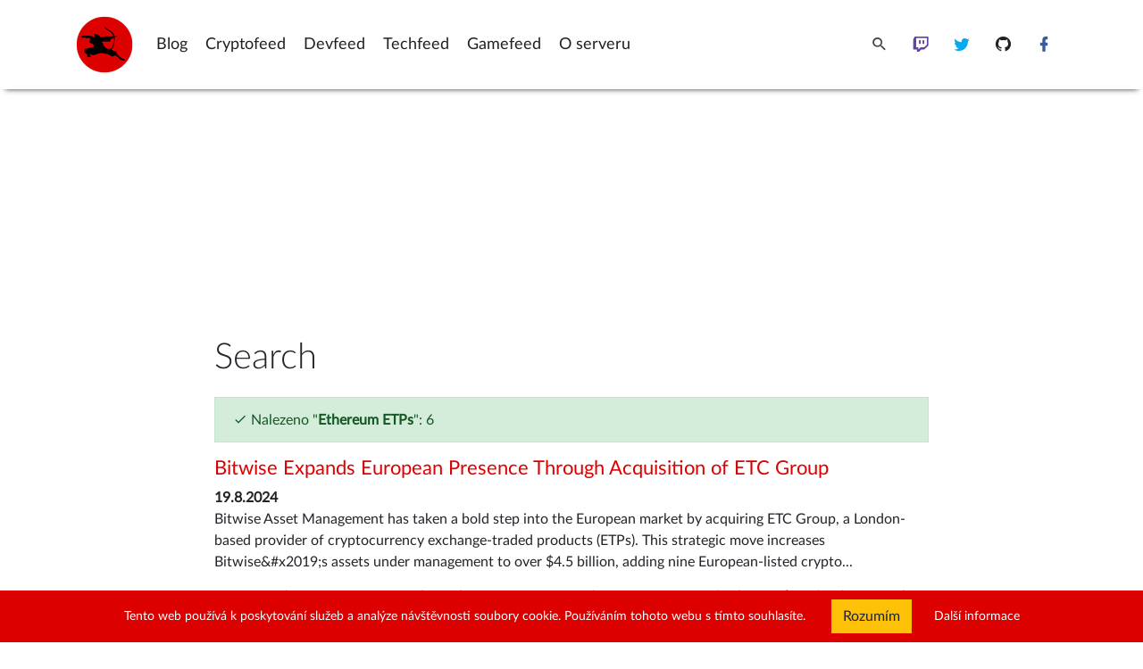

--- FILE ---
content_type: text/html; charset=UTF-8
request_url: https://multizone.cz/search/?ws=Ethereum%20ETPs&tags
body_size: 5094
content:
<!DOCTYPE html><html xmlns="http://www.w3.org/1999/xhtml" dir="ltr" lang="cs"><head><meta charset="utf-8" /><title>Vyhledávání | multizone.cz</title><meta name="description" content="" ><meta name="keywords" content="" ><meta name="viewport" content="width=device-width,initial-scale=1" /><!-- DNS Prefetching --><link rel="dns-prefetch" href="//multizone.cz" /><!-- Webapp --><meta name="mobile-web-app-capable" content="yes"><meta name="apple-mobile-web-app-capable" content="yes"><meta name="apple-mobile-web-app-status-bar-style" content="black"><meta name="apple-mobile-web-app-title" content="4bar"><meta name="application-name" content="multizone.cz"><meta name="msapplication-starturl" content="https://multizone.cz"><meta name="msapplication-navbutton-color" content="#111111"><meta name="format-detection" content="telephone=no"><meta name="format-detection" content="date=no"><meta name="format-detection" content="address=no"><meta name="format-detection" content="email=no"><!-- Resources --><link rel="canonical" href="https://multizone.cz/search/" /><link type="text/css" rel="stylesheet" media="all" href="/public/site/multizone.cz/templates/default/asset-cache/lib-v3.2.min.css" /><link type="text/css" rel="stylesheet" media="all" href="/public/site/multizone.cz/templates/default/asset-cache/boot-v3.2.min.css?livebuild" /><link rel="stylesheet" title="Vs 2015" href="/shared/highlightjs/styles/vs2015.css"><link rel="icon" href="/public/site/multizone.cz/templates/default/img/brand/multizone-logo-64x64.png" /><link rel="icon" sizes="128x128" href="/public/site/multizone.cz/templates/default/img/brand/multizone-logo-128x128.png" /><link rel="icon" sizes="192x192" href="/public/site/multizone.cz/templates/default/img/brand/multizone-logo-192x192.png" /><link rel="shortcut icon" href="/public/site/multizone.cz/templates/default/img/brand/multizone-logo-64x64.png" /><link rel="apple-touch-icon" href="/public/site/multizone.cz/templates/default/img/brand/multizone-logo-60x60.png" /><link rel="apple-touch-icon" sizes="57x57" href="/public/site/multizone.cz/templates/default/img/brand/multizone-logo-57x57.png"><link rel="apple-touch-icon" sizes="60x60" href="/public/site/multizone.cz/templates/default/img/brand/multizone-logo-60x60.png"><link rel="apple-touch-icon" sizes="72x72" href="/public/site/multizone.cz/templates/default/img/brand/multizone-logo-72x72.png"><link rel="apple-touch-icon" sizes="76x76" href="/public/site/multizone.cz/templates/default/img/brand/multizone-logo-76x76.png"><link rel="apple-touch-icon" sizes="114x114" href="/public/site/multizone.cz/templates/default/img/brand/multizone-logo-114x114.png"><link rel="apple-touch-icon" sizes="120x120" href="/public/site/multizone.cz/templates/default/img/brand/multizone-logo-120x120.png"><link rel="apple-touch-icon" sizes="144x144" href="/public/site/multizone.cz/templates/default/img/brand/multizone-logo-144.png"><link rel="apple-touch-icon" sizes="152x152" href="/public/site/multizone.cz/templates/default/img/brand/multizone-logo-152x152.png"><link rel="apple-touch-icon" sizes="180x180" href="/public/site/multizone.cz/templates/default/img/brand/multizone-logo-180x180.png"><meta name="theme-color" content="#111111"><meta name="msapplication-TileImage" content="/public/site/multizone.cz/templates/default/img/brand/multizone-logo-144x144.png"><meta name="msapplication-TileColor" content="#111111"><meta name="msapplication-square150x150logo" content="/public/site/multizone.cz/templates/default/img/brand/multizone-logo-150x150.png"/><script async src="https://www.googletagmanager.com/gtag/js?id=UA-4444739-1"></script><script>var _appGlobals={site:'https://multizone.cz',cart:{},domain:'multizone.cz',page:'search',lang:'cs',deviceType:'unknown',url:'https://multizone.cz/search/?ws=Ethereum%20ETPs&amp;tags',rel:'/search/?ws=Ethereum%20ETPs&amp;tags',preloader1px:'/public/site/multizone.cz/templates/default/img/1px-trans.png',preloader:'/public/site/multizone.cz/templates/default/img/brand/multizone-logo-light.jpg',urlArray:{"scheme":"https","host":"multizone.cz","path":"\/search\/","query":"ws=Ethereum%20ETPs&tags"},queryArray:{"ws":"Ethereum ETPs","tags":""},filter:[],filterData:[],};window.dataLayer=window.dataLayer||[];function gtag(){dataLayer.push(arguments)}
gtag('js',new Date());gtag('config','UA-4444739-1')</script><script async src="https://pagead2.googlesyndication.com/pagead/js/adsbygoogle.js?client=ca-pub-0812335608318166"
     crossorigin="anonymous"></script></head><body class="site-top device-unknown page-search"><div class="top text-center search" id="main-menu"><div class="container"><nav class="navigation"><button class="menu-open btn-empty" title="Menu"><i class="mdi mdi-menu"></i></button><button class="menu-close btn-empty" title="Zavřít menu"><i class="mdi mdi-close"></i></button><a href="/" class="brand" title="multizone.cz"><span class="sr-only">multizone.cz</span></a><div class="nav-inner"><ul class="main-menu" role="menu"><li  class="warp-menu"><a href="/blog/" title="Blog" data-id-link="4" style=""><span>Blog</span></a></li><li  class="warp-menu"><a href="/cryptofeed/" title="Cryptoměny" data-id-link="23" style=""><span>Cryptofeed</span></a></li><li  class="warp-menu"><a href="/devfeed/" title="Jednoduchý jak žebřík" data-id-link="2" style=""><span>Devfeed</span></a></li><li  class="warp-menu"><a href="/techfeed/" title="Vybrané informační zdroje" data-id-link="3" style=""><span>Techfeed</span></a></li><li  class="warp-menu"><a href="/gamefeed/" title="Gamefeed" data-id-link="25" style=""><span>Gamefeed</span></a></li><li  class="warp-menu"><a href="/o-serveru/" title="O serveru" data-id-link="18" style=""><span>O serveru</span></a></li></ul><ul class="right-menu" role="menu"><li  class="warp-menu active"><a href="/search/" title="Vyhledávání" data-id-link="13" style=""><span>Vyhledávání</span></a></li><li  class="warp-menu"><a href="https://www.twitch.tv/prochor666" title="Twitch" data-id-link="24" target="_blank" style="color: rgba(100,65,165,1);"><span>Twitch</span></a></li><li  class="warp-menu"><a href="https://twitter.com/prochor666" title="Twitter" data-id-link="20" target="_blank" style="color: rgba(0,172,238,1);"><span>Twitter</span></a></li><li  class="warp-menu"><a href="https://github.com/prochor666" title="Github" data-id-link="21" target="_blank" style=""><span>Github</span></a></li><li  class="warp-menu"><a href="https://www.facebook.com/prochor666" title="Facebook" data-id-link="19" target="_blank" style="color: rgba(59,89,152,1);"><span>Facebook</span></a></li></ul></div></nav><div class="form-search"><div class="container"><form class="srch" action="/search/" method="GET"><button type="button" class="btn-search-close">&times;</button><input type="text" name="ws" class="input-search" placeholder="Hledaný výraz"><button type="submit" class="btn-search"><i class="mdi mdi-magnify"></i></button></form></div></div></div></div><div class="container main page-content"><script async src="//pagead2.googlesyndication.com/pagead/js/adsbygoogle.js"></script><!-- Multizone responsive box 300x300/250 --><ins class="adsbygoogle"
     style="display:inline-block;width:300px;height:250px"
     data-ad-client="ca-pub-0812335608318166"
     data-ad-slot="5181051064"></ins><script>
(adsbygoogle = window.adsbygoogle || []).push({});
</script><div class="row"><div class="col-12"><div class="text-center"><article class="m-auto text-left post-full"><h1>
        Search
    </h1><div class="post-lead"></div><div class="clearfix"></div><div class="post-addons"><div class="post-search"><div class="alert alert-success rounded-0"><i class="mdi mdi-check"></i> Nalezeno "<strong>Ethereum ETPs</strong>": 6
    </div></div><article class="post-list-item m-auto unknown"><h2><a href="/cryptofeed/bitwise-expands-european-presence-through-acquisition-of-etc-group-61c497a8.html" title="Bitwise Expands European Presence Through Acquisition of ETC Group"><span class="post-lead-title">Bitwise Expands European Presence Through Acquisition of ETC Group</span></a></h2><p><strong class="post-date">19.8.2024</strong><br>Bitwise Asset Management has taken a bold step into the European market by acquiring ETC Group, a London-based provider of cryptocurrency exchange-traded products (ETPs). This strategic move increases Bitwise&amp;#x2019;s assets under management to over $4.5 billion, adding nine European-listed crypto...</p><div class="clearfix"></div></article><article class="post-list-item m-auto unknown"><h2><a href="/cryptofeed/grayscale-report-liquidated-long-perpetual-positions-fueled-eth-s-black-monday-flash-crash-be621e45.html" title="Grayscale Report: Liquidated Long Perpetual Positions Fueled ETH’s Black Monday Flash Crash"><span class="post-lead-title">Grayscale Report: Liquidated Long Perpetual Positions Fueled ETH’s Black Monday Flash Crash</span></a></h2><p><strong class="post-date">10.8.2024</strong><br>Ethereum&amp;#x2019;s Aug. 4 decline could have been fueled by the liquidation of a portion of long positions in perpetual futures, the Grayscale report concluded. The crypto asset&amp;#x2019;s decline was epitomized by its over 7% drop in just three minutes on Aug. 4. Jump Crypto&amp;#x2019;s rumored...</p><div class="clearfix"></div></article><article class="post-list-item m-auto unknown"><h2><a href="/cryptofeed/digital-assets-see-outflows-for-3rd-consecutive-week-9bf2e6e5.html" title="Digital Assets See Outflows for 3rd Consecutive Week"><span class="post-lead-title">Digital Assets See Outflows for 3rd Consecutive Week</span></a></h2><p><strong class="post-date">2.7.2024</strong><br>Coinshares reported consecutive weekly outflows in digital asset investment products, totaling $30 million. Ethereum faced its worst year-to-date net flows with $61 million in outflows, while multi-asset and bitcoin ETPs saw inflows of $18 million and $10 million, respectively. Regional inflows...</p><div class="clearfix"></div></article><article class="post-list-item m-auto unknown"><h2><a href="/cryptofeed/crypto-inflows-hit-2b-in-june-ethereum-sees-best-week-since-march-with-69m-ec5f4478.html" title="Crypto inflows hit $2B in June, Ethereum sees best week since March with $69M"><span class="post-lead-title">Crypto inflows hit $2B in June, Ethereum sees best week since March with $69M</span></a></h2><p><strong class="post-date">10.6.2024</strong><br>CoinShares believe the turnaround is due to &quot;weaker than expected macro data in the U.S.&quot;</p><div class="clearfix"></div></article><article class="post-list-item m-auto unknown"><h2><a href="/cryptofeed/record-breaking-inflows-digital-assets-surge-as-investment-products-hit-new-highs-5b6e2fff.html" title="Record-Breaking Inflows: Digital Assets Surge as Investment Products Hit New Highs"><span class="post-lead-title">Record-Breaking Inflows: Digital Assets Surge as Investment Products Hit New Highs</span></a></h2><p><strong class="post-date">28.5.2024</strong><br>Digital asset investment products have experienced unprecedented inflows, totaling $1.05 billion this past week alone, pushing the year-to-date figures to a record $14.9 billion. This surge, highlighted in a recent Coinshares flows report, marks a continuous three-week rise, signaling strong...</p><div class="clearfix"></div></article><article class="post-list-item m-auto unknown"><h2><a href="/cryptofeed/uk-approves-first-physically-backed-bitcoin-and-ethereum-etps-for-listing-on-london-stock-exchange-5bfbc10c.html" title="UK Approves First Physically Backed Bitcoin and Ethereum ETPs for Listing on London Stock Exchange"><span class="post-lead-title">UK Approves First Physically Backed Bitcoin and Ethereum ETPs for Listing on London Stock Exchange</span></a></h2><p><strong class="post-date">24.5.2024</strong><br>The Financial Conduct Authority (FCA), the UK&amp;#8217;s top financial regulator, has approved physically backed bitcoin and ethereum exchange-traded products (ETPs) for listing on the London Stock Exchange for the first time. &amp;#8220;FCA approval in this respect could result in greater institutional...</p><div class="clearfix"></div></article><div class="clearfix"></div><div class="text-center"></div></div></article></div></div></div><div class="row"><div class="col-12 text-center"></div></div></div><footer class="text-center"><div id="map" style="width: 100%; height: 400px;"></div><script>document.addEventListener("DOMContentLoaded",function(event){var gps=[50.141029,14.513676];var myMap=L.map('map',{scrollWheelZoom:!1,}).setView(gps,15);L.tileLayer('https://{s}.tile.openstreetmap.org/{z}/{x}/{y}.png',{attribution:'Map data &copy; <a href="https://www.openstreetmap.org/">OpenStreetMap</a> contributors, <a href="https://creativecommons.org/licenses/by-sa/2.0/">CC-BY-SA</a>'}).addTo(myMap);L.marker(gps).addTo(myMap).bindPopup("<b>Here I am,</b><br />come to see me.").openPopup();var popup=L.popup()})</script><link type="text/css" rel="stylesheet" media="all" href="/public/site/multizone.cz/templates/default/lib/leaflet/leaflet.css" /><script src="/public/site/multizone.cz/templates/default/lib/leaflet/leaflet.js"></script><div class="container"><div class="copy"><p class=" text-left">
				&copy; 2026 prochor666&nbsp;
				<a href="https://www.toplist.cz"><script language="JavaScript" type="text/javascript" charset="utf-8"><!--
				document.write('<img src="https://toplist.cz/count.asp?id=291080&logo=s&http='+
				encodeURIComponent(document.referrer)+'&t='+encodeURIComponent(document.title)+'&l='+encodeURIComponent(document.URL)+
				'&wi='+encodeURIComponent(window.screen.width)+'&he='+encodeURIComponent(window.screen.height)+'&cd='+
				encodeURIComponent(window.screen.colorDepth)+'" width="14" height="14" border=0 alt="TOPlist" />');
				//--></script><noscript><img src="https://toplist.cz/count.asp?id=291080&logo=s&njs=1" border="0"
				alt="TOPlist" width="14" height="14" /></noscript></a><br><small>Kopírování povoleno.</small></p></div><span class="sr-only">Loaded in 0.39 s</span></div></footer><a href=".site-top" title="Top" class="affix-top nav-scroll top-link-block"><i class="mdi mdi-chevron-up"></i><span class="sr-only">Nahoru</span></a><script src="/public/site/multizone.cz/templates/default/asset-cache/js-bundle-v3.1.min.js"></script><div class="notify"></div><div class="eu-cookies">
    Tento web používá k poskytování služeb a analýze návštěvnosti soubory cookie. Používáním tohoto webu s tímto souhlasíte.
    <button class="btn btn-warning rounded-0">Rozumím</button><a href="/ochrana-osobnich-udaju/">Další informace</a></div><script>
document.addEventListener("DOMContentLoaded",function(event) {
    $('.eu-cookies').on('click', 'button', function(e) {
        e.preventDefault();
        var date = new Date();
        date.setFullYear(date.getFullYear() + 1);
        document.cookie = 'EUCookies=1; path=/; domain=.multizone.cz; expires=' + date.toGMTString() + '';
        //document.cookie = 'EUCookies=1; path=/; domain=dev.warp.rocks; expires=' + date.toGMTString() + '';
        $('.eu-cookies').hide();
    });
});
</script></body></html>

--- FILE ---
content_type: text/html; charset=utf-8
request_url: https://www.google.com/recaptcha/api2/aframe
body_size: 268
content:
<!DOCTYPE HTML><html><head><meta http-equiv="content-type" content="text/html; charset=UTF-8"></head><body><script nonce="KksijWhKdLwN8q4oxQwWsA">/** Anti-fraud and anti-abuse applications only. See google.com/recaptcha */ try{var clients={'sodar':'https://pagead2.googlesyndication.com/pagead/sodar?'};window.addEventListener("message",function(a){try{if(a.source===window.parent){var b=JSON.parse(a.data);var c=clients[b['id']];if(c){var d=document.createElement('img');d.src=c+b['params']+'&rc='+(localStorage.getItem("rc::a")?sessionStorage.getItem("rc::b"):"");window.document.body.appendChild(d);sessionStorage.setItem("rc::e",parseInt(sessionStorage.getItem("rc::e")||0)+1);localStorage.setItem("rc::h",'1768674668523');}}}catch(b){}});window.parent.postMessage("_grecaptcha_ready", "*");}catch(b){}</script></body></html>

--- FILE ---
content_type: text/css
request_url: https://multizone.cz/public/site/multizone.cz/templates/default/asset-cache/boot-v3.2.min.css?livebuild
body_size: 3643
content:
@charset "UTF-8";
body .top{height:100px;background-color:white;box-shadow:0 6px 6px -6px #3d333d;position:fixed;top:0;left:0;right:0;z-index:90}body .top nav.navigation{height:100px;position:relative;margin:0 auto;font-family:"LatoWeb"}body .top nav.navigation a.brand{display:inline-block;position:absolute;left:0;top:0;width:64px;height:100px;font-size:13px;color:#202020;text-align:left;text-decoration:none;background-image:url(../img/brand/multizone-logo-64x64.png);background-position:center center;background-size:64px 64px;background-repeat:no-repeat}body .top nav.navigation .nav-inner ul.main-menu{list-style:none;position:absolute;left:80px;right:0;top:0;padding-left:0;display:block;z-index:91;margin:0}body .top nav.navigation .nav-inner ul.main-menu>li{display:inline;float:left}body .top nav.navigation .nav-inner ul.main-menu>li>a{display:inline-block;height:100px;line-height:100px;font-size:18px;padding:0 10px;color:#202020;text-decoration:none;font-weight:normal;position:relative}body .top nav.navigation .nav-inner ul.main-menu>li>a:hover{color:#464646}body .top nav.navigation .nav-inner ul.main-menu>li.active>a{color:#464646}body .top nav.navigation .nav-inner ul.right-menu{list-style:none;position:absolute;right:0;top:0;padding-left:0;display:block;z-index:92;margin:0}body .top nav.navigation .nav-inner ul.right-menu>li{display:inline;float:left}body .top nav.navigation .nav-inner ul.right-menu>li>a{display:inline-block;height:100px;line-height:100px;font-size:18px;padding:0 10px;color:#202020;text-decoration:none;font-weight:normal;position:relative}body .top nav.navigation .nav-inner ul.right-menu>li>a:hover{color:#464646}body .top nav.navigation .nav-inner ul.right-menu>li.active>a{color:#464646}body .top nav.navigation .btn-empty{border:0;color:#202020;line-height:100px;font-size:32px;background-color:transparent;text-decoration:none;-webkit-border-radius:0;-moz-border-radius:0;-ms-border-radius:0;border-radius:0;width:50px;height:100px;outline:none}body .top nav.navigation .btn-empty.menu-open,body .top nav.navigation .btn-empty.menu-close,body .top nav.navigation .btn-empty.menu-search{position:fixed;right:10px;top:0;z-index:110;display:none}body .top nav.navigation .btn-empty.menu-search{right:auto;left:10px}body .top nav.navigation .btn-empty:hover{color:#464646}body .form-search{width:100vw;height:100px;background-color:white;position:fixed;top:-100px;left:0;z-index:120}body .form-search.on{box-shadow:0 6px 6px -6px #3d333d;top:0}body .form-search form{position:relative;padding-top:15px}body .form-search form .btn-search-close{border:none;background:transparent;color:#000000;font-size:30px;position:absolute;top:15px;right:15px}body .form-search form .input-search{width:80%;border:none;border-bottom:1px solid #000000;background:transparent;color:#000000;font-size:24px;outline:none}body .form-search form .btn-search{border:none;background:transparent;color:#000000;font-size:30px}body.affixed .top{height:60px;box-shadow:0 6px 6px -6px #3d333d;background-color:white}body.affixed .top nav.navigation{height:60px}body.affixed .top nav.navigation a.brand{height:60px;background-image:url(../img/brand/multizone-logo-64x64.png);background-size:36px 36px}body.affixed .top nav.navigation .btn-empty{line-height:60px;height:60px}body.affixed .top nav.navigation .nav-inner ul li a{height:60px;line-height:60px;color:#202020;font-size:16px}body.affixed .top nav.navigation .nav-inner ul li a:hover{color:#464646}@media (max-width:991px){body .top{background-color:white;box-shadow:0 6px 6px -6px #3d333d;height:60px;z-index:89}body .top nav.navigation{height:60px}body .top nav.navigation a.brand{display:inline-block;position:absolute;left:0;top:0;font-size:12px;color:#444;height:60px;text-align:left;text-decoration:none;background-image:url(../img/brand/multizone-logo-64x64.png);background-size:36px 36px;background-position:center center;background-repeat:no-repeat}body .top nav.navigation .btn-empty{height:60px;line-height:60px}body .top nav.navigation .btn-empty.menu-open,body .top nav.navigation .btn-empty.menu-search{display:inline-block}body .top nav.navigation .nav-inner{position:fixed;top:60px;left:-100%;right:0;height:calc(100vh - 60px);width:100%;z-index:100;background-color:white;overflow-y:scroll}body .top nav.navigation .nav-inner ul.main-menu,body .top nav.navigation .nav-inner ul.right-menu{width:100%;background-color:white;position:relative;left:0;top:0}body .top nav.navigation .nav-inner ul.main-menu>li,body .top nav.navigation .nav-inner ul.right-menu>li{float:none;display:block}body .top nav.navigation .nav-inner ul.main-menu>li>a,body .top nav.navigation .nav-inner ul.right-menu>li>a{display:block;font-size:22px;padding-left:20px;color:#202020;height:50px;line-height:50px;text-align:center}body .top .form-search form .btn-search-close{right:-10px}body .top.on nav.navigation .nav-inner{left:0}body .top.on nav.navigation .btn-empty.menu-open{display:none}body .top.on nav.navigation .btn-empty.menu-close{display:inline-block}body.affixed .top nav.navigation .nav-inner{top:60px}body.affixed .top nav.navigation .nav-inner ul li a{height:50px;line-height:50px}}.paginator{list-style:none;margin:25px auto;display:inline-block;padding-left:0}.paginator li{float:left}.paginator li a{color:#d00;font-size:20px;display:inline-block;padding:5px 7px}.paginator li a:hover,.paginator li a.active{color:#910000;text-decoration:none}html,body{-ms-text-size-adjust:100%;-webkit-text-size-adjust:100%;-webkit-font-smoothing:antialiased;font-smoothing:antialiased;-moz-osx-font-smoothing:grayscale;font-smooth:always;font-size:1em;font-family:"LatoWeb"}body{background-color:white;min-height:100vh;padding-top:120px}body.page-home{background-image:url(../img/warp-lead-00.jpg);background-size:100vw auto;background-attachment:fixed}body.page-home .bg-overlay{position:fixed;top:0;width:100vw;height:100vh;z-index:-1;background-color:rgba(0, 0, 0, 0.7)}body.affix{padding-top:60px}.adv{padding:15px 0}.warp-lead{min-height:40vh;text-align:center;color:white;vertical-align:middle}.warp-lead h1{margin-top:8vh;display:inline-block;font-size:8vh}.warp-lead p{font-size:3vh}.warp-lead p small{color:#c8c8c8}.warp-lead .info-platform{font-size:3vh}a,p,img,button,h1,h2,ul,nav,.nav-inner,.archive-thumbnail,.archive-thumbnail img,.top,.brand,.form-search{-webkit-transition:all 300ms;-moz-transition:all 300ms;-ms-transition:all 300ms;transition:all 300ms}h1,h2,h3,h4,h5:not(.modal-title){font-family:"LatoWebLight"}form{margin:15px 0 0 0}textarea{resize:vertical;min-height:150px}img.image-left{float:left;margin:0 10px 10px 0}img.image-right{float:right;margin:0 0 10px 10px}abbr,abbr[title]{text-decoration:none}button{cursor:pointer}a[target="_blank"]:not([data-id-link]):after{font-family:"Material Design Icons";content:"";padding-left:0.3em}a[href$=".pdf"]:before{font-family:"Material Design Icons";content:"";padding-right:0.3em}a[href$=".mp3"]:before{font-family:"Material Design Icons";content:"";padding-right:0.3em}a[href^="tel:"]:before{font-family:"Material Design Icons";content:"";padding-right:0.3em}a[href^="mailto:"]:before{font-family:"Material Design Icons";content:"";padding-right:0.3em}a[href*="/muj-profil/"]:before{font-family:"Material Design Icons";content:"";padding-right:0.3em}nav a[href*="=logout"]:before{font-family:"Material Design Icons";content:"";padding-right:0.3em}nav a[href*="=logout"] span{display:none}nav a[href="/prihlaseni/"]:before{font-family:"Material Design Icons";content:"";padding-right:0.3em}nav a[href="/registrace/"]:before{font-family:"Material Design Icons";content:"";padding-right:0.3em}a[href="/ztracene-heslo/"]:before{font-family:"Material Design Icons";content:"";padding-right:0.3em}nav a[href*="www.facebook.com"] span{display:none}nav a[href*="www.facebook.com"]:before{font-family:"Material Design Icons";content:"";padding-right:0.3em;font-size:20px}nav a[href*="twitter.com"] span{display:none}nav a[href*="twitter.com"]:before{font-family:"Material Design Icons";content:"";padding-right:0.3em;font-size:20px}nav a[href*="twitch.tv"] span{display:none}nav a[href*="twitch.tv"]:before{font-family:"Material Design Icons";content:"";padding-right:0.3em;font-size:20px}nav a[href*="github.com"] span{display:none}nav a[href*="github.com"]:before{font-family:"Material Design Icons";content:"";padding-right:0.3em;font-size:20px}nav a[href*="/search/"] span{display:none}nav a[href*="/search/"]:before{font-family:"Material Design Icons";content:"";padding-right:0.3em;font-size:20px}.top-link-block{font-size:24px;font-weight:normal;text-align:center;display:block;width:40px;height:40px;line-height:40px;color:white;background-color:#64be3e;border:0;position:fixed;bottom:15px;right:-60px;z-index:50}.top-link-block:hover{color:white}.top-link-block:active{color:white}.top-link-block:focus{color:white}.affixed .top-link-block{right:15px}.page-content{padding-bottom:40px;min-height:60vh;background-color:white}.page-content *{word-wrap:break-word}.page-content .img-left{float:left;margin:0 5px 5px 0}.page-content .img-right{float:right;margin:0 0 5px 5px}.page-content a:not(.btn|.badge){text-decoration:none;color:#64be3e}.page-content a:not(.btn|.badge):hover{text-decoration:underline;color:#64be3e}.page-content .article-breadcrumb a{text-decoration:none}.page-content .article-breadcrumb a:after{font-family:"Material Design Icons";content:"";padding-left:0.3em;color:#444}.page-content .article-breadcrumb a:hover{text-decoration:none}.page-content article{max-width:800px}.page-content article.post-list-item h2,.page-content article.post-list-cube h2{font-size:22px}.page-content article.post-list-item h2 a,.page-content article.post-list-cube h2 a{font-family:"LatoWeb";color:#d00}.page-content article.post-list-item h2 a:hover,.page-content article.post-list-cube h2 a:hover{text-decoration:none;color:#910000}.page-content article.post-list-item h2 a .post-date,.page-content article.post-list-cube h2 a .post-date{color:#3d333d;font-size:16px}.page-content article.post-detail .post-jumbo{padding:25px 0}.page-content article.post-detail .post-lead p{font-size:20px;line-height:26px}.page-content article.post-full .post-lead p{font-size:20px;line-height:26px}.page-content div.post-addons{margin:20px 0}#pickme.d-none{top:-1000px}#plcontainer .moxie-shim,#plcontainer .moxie-shim input[type="file"]{display:none}.notify{position:fixed;top:62px;right:0;max-width:380px;z-index:120}footer{background-color:#202020;color:white}footer .copy{padding-top:20px;padding-bottom:20px}footer .footer-wrapper{text-align:left;background-color:#202020;color:white;padding-top:20px;padding-bottom:20px}footer .footer-wrapper .footer-box{padding:10px 20px;text-align:left}footer .footer-wrapper .footer-box:nth-child(n+2){border-left:1px solid #3a3a3a}footer .footer-wrapper .footer-box nav a{color:#73c650;font-weight:bold}footer .footer-wrapper .footer-box nav a:hover{color:#92d276}footer .copy{padding:40px 0 30px 0}.modal.full{padding-left:17px}.modal.full .modal-dialog{width:100%;max-width:100vw;height:100vh}.modal.full .modal-dialog .modal-content{max-width:inherit;width:100%;height:calc(100vh - 50px);-moz-border-radius:0;-webkit-border-radius:0;border-radius:0}.modal.full .modal-dialog .modal-content .modal-body{overflow-y:auto}.modal.scroll .modal-dialog .modal-content .modal-body{max-height:72vh;overflow-y:auto}table.table caption{caption-side:top;text-align:right}.eu-cookies{position:fixed;left:0;bottom:0;width:100%;color:white;background-color:#d00;z-index:999;text-align:center;font-size:14px;padding:10px 10px}.eu-cookies button{margin:0 25px}.eu-cookies a{color:white}.btn[disabled]{cursor:not-allowed}.warp-profile-form,.warp-login-form,.warp-sign-up-form,.warp-password-lost-form,.warp-edit-form,.warp-contact-form{max-width:500px;margin:0 auto}.close.close-disabled{cursor:not-allowed !important;color:#AAA}.form-check label{display:inline-block;vertical-align:middle;position:relative;padding-left:5px}.form-check label::before{content:"";display:inline-block;position:absolute;width:17px;height:17px;top:2px;left:0;margin-left:-20px;border:1px solid #ced4da;border-radius:0;background-color:#ffffff;-webkit-transition:"border 0.15s ease-in-out, color 0.15s ease-in-out";-moz-transition:"border 0.15s ease-in-out, color 0.15s ease-in-out";-ms-transition:"border 0.15s ease-in-out, color 0.15s ease-in-out";transition:"border 0.15s ease-in-out, color 0.15s ease-in-out"}.form-check label::after{display:inline-block;position:absolute;width:16px;height:16px;left:0;top:2px;margin-left:-20px;padding-left:3px;padding-top:1px;font-size:11px;color:#495057;line-height:1.4}.form-check input[type="checkbox"],.form-check input[type="radio"]{opacity:0;z-index:1;cursor:pointer}.form-check input[type="checkbox"]:focus+label::before:focus,.form-check input[type="radio"]:focus+label::before:focus{color:#495057;background-color:#ffffff;border-color:#d00;outline:0;box-shadow:inset 0 1px 1px rgba(0, 0, 0, 0.075), 0 0 0 0.2rem rgba(221, 0, 0, 0.25)}.form-check input[type="checkbox"]:checked+label::after,.form-check input[type="radio"]:checked+label::after{font-family:"Material Design Icons";content:""}.form-check input[type="checkbox"]:indeterminate+label::after,.form-check input[type="radio"]:indeterminate+label::after{display:block;content:"";width:10px;height:3px;background-color:#555555;border-radius:2px;margin-left:-16.5px;margin-top:7px}.form-check input[type="checkbox"]:disabled,.form-check input[type="radio"]:disabled{cursor:not-allowed}.form-check input[type="checkbox"]:disabled+label,.form-check input[type="radio"]:disabled+label{opacity:0.65}.form-check input[type="checkbox"]:disabled+label::before,.form-check input[type="radio"]:disabled+label::before{background-color:#e9ecef;cursor:not-allowed}.form-check.custom-check-circle label::before{border-radius:50%}.form-check.custom-check-inline{margin-top:0}.form-radio{padding-left:20px}.form-radio label{display:inline-block;vertical-align:middle;position:relative;padding-left:5px}.form-radio label::before{content:"";display:inline-block;position:absolute;width:17px;height:17px;left:0;margin-left:-20px;border:1px solid #ced4da;border-radius:50%;background-color:#ffffff;-webkit-transition:border 0.15s ease-in-out;-moz-transition:border 0.15s ease-in-out;-ms-transition:border 0.15s ease-in-out;transition:border 0.15s ease-in-out}.form-radio label::after{display:inline-block;position:absolute;content:" ";width:11px;height:11px;left:3px;top:3px;margin-left:-20px;border-radius:50%;background-color:#495057;-webkit-transform:scale(0, 0);-ms-transform:scale(0, 0);-o-transform:scale(0, 0);transform:scale(0, 0);-webkit-transition:-webkit-transform 0.1s cubic-bezier(0.8, -0.33, 0.2, 1.33);-moz-transition:-moz-transform 0.1s cubic-bezier(0.8, -0.33, 0.2, 1.33);-o-transition:-o-transform 0.1s cubic-bezier(0.8, -0.33, 0.2, 1.33);transition:transform 0.1s cubic-bezier(0.8, -0.33, 0.2, 1.33)}.form-radio input[type="radio"]{opacity:0;z-index:1;cursor:pointer}.form-radio input[type="radio"]:focus+label::before:focus{color:#495057;background-color:#ffffff;border-color:#d00;outline:0;box-shadow:inset 0 1px 1px rgba(0, 0, 0, 0.075), 0 0 0 0.2rem rgba(221, 0, 0, 0.25)}.form-radio input[type="radio"]:checked+label::after{-webkit-transform:scale(1, 1);-ms-transform:scale(1, 1);-o-transform:scale(1, 1);transform:scale(1, 1)}.form-radio input[type="radio"]:disabled{cursor:not-allowed}.form-radio input[type="radio"]:disabled+label{opacity:0.65}.form-radio input[type="radio"]:disabled+label::before{cursor:not-allowed}.form-radio.radio-inline{margin-top:0}.custom-radio-primary input[type="radio"]+label::after{background-color:#64be3e}.custom-radio-primary input[type="radio"]:checked+label::before{border-color:#64be3e}.custom-radio-primary input[type="radio"]:checked+label::after{background-color:#64be3e}.custom-radio-danger input[type="radio"]+label::after{background-color:#6464c3}.custom-radio-danger input[type="radio"]:checked+label::before{border-color:#6464c3}.custom-radio-danger input[type="radio"]:checked+label::after{background-color:#6464c3}.custom-radio-info input[type="radio"]+label::after{background-color:#d00}.custom-radio-info input[type="radio"]:checked+label::before{border-color:#d00}.custom-radio-info input[type="radio"]:checked+label::after{background-color:#d00}.custom-radio-warning input[type="radio"]+label::after{background-color:#d00}.custom-radio-warning input[type="radio"]:checked+label::before{border-color:#d00}.custom-radio-warning input[type="radio"]:checked+label::after{background-color:#d00}.custom-radio-success input[type="radio"]+label::after{background-color:#3d333d}.custom-radio-success input[type="radio"]:checked+label::before{border-color:#3d333d}.custom-radio-success input[type="radio"]:checked+label::after{background-color:#3d333d}input[type="checkbox"].styled:checked+label:after,input[type="radio"].styled:checked+label:after{font-family:"Material Design Icons";content:""}input[type="checkbox"] .styled:checked+label::before,input[type="radio"] .styled:checked+label::before{color:#fff}input[type="checkbox"] .styled:checked+label::after,input[type="radio"] .styled:checked+label::after{color:#fff}@media (max-width:991px){nav a[href*="www.facebook.com"] span,nav a[href*="twitter.com"] span,nav a[href*="www.twitch.tv"] span,nav a[href*="github.com"] span,nav a[href*="/search/"] span{display:inline}}@media (min-width:700px){.warp-media-gallery{-moz-column-count:2;-webkit-column-count:2;column-count:2}}@media (min-width:900px){.warp-media-gallery{-moz-column-count:3;-webkit-column-count:3;column-count:3}}@media print{@page{margin:0}body{padding:10mm;font-size:1.2em}div.top,footer,div.category-nav,div.functions,nav[aria-label="breadcrumb"]{display:none !important}.cart a{color:#000 !important}.cart a[href]:after{content:none !important}}